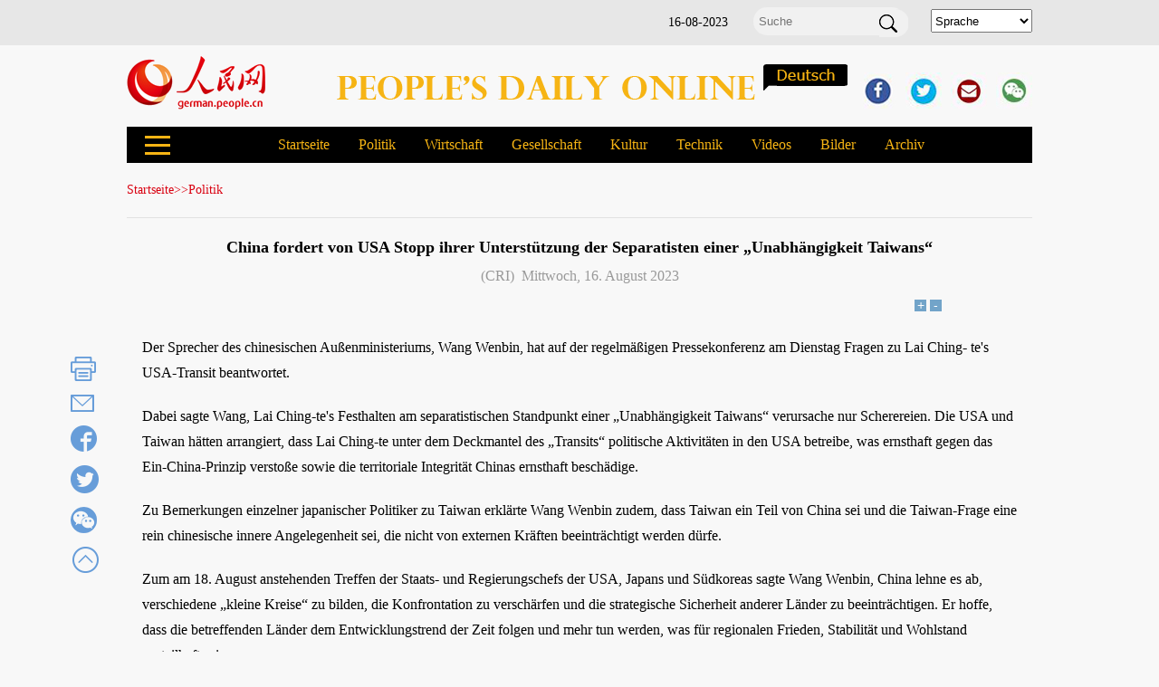

--- FILE ---
content_type: text/html
request_url: http://german.people.com.cn/n3/2023/0816/c209052-20058745.html
body_size: 3634
content:
<!DOCTYPE html PUBLIC "-//W3C//DTD XHTML 1.0 Transitional//EN" "http://www.w3.org/TR/xhtml1/DTD/xhtml1-transitional.dtd">
<html xmlns="http://www.w3.org/1999/xhtml">
<head>
<meta http-equiv="content-type" content="text/html;charset=UTF-8"/>
<meta http-equiv="Content-Language" content="utf-8" />
<meta content="all" name="robots" />
<title>China fordert von USA Stopp ihrer Unterstützung der Separatisten einer „Unabhängigkeit Taiwans“</title>
<meta name="copyright" content="" />
<meta name="description" content="Der Sprecher des chinesischen Außenministeriums, Wang Wenbin, hat auf der regelmäßigen Pressekonferenz am Dienstag Fragen zu Lai Ching- te's USA-Transit beantwortet." />
<meta name="keywords" content=" USA ,China " />
<meta name="filetype" content="0" />
<meta name="publishedtype" content="1" />
<meta name="pagetype" content="1" />
<meta name="catalogs" content="F_209052" />
<meta name="contentid" content="F_20058745" />
<meta name="publishdate" content="2023-08-16" />
<meta name="author" content="F_400978" />
<meta name="source" content="Quelle：CRI" />
<meta name="editor" content="">
<meta name="sourcetype" content="">
<meta name="viewport" content="width=device-width,initial-scale=1.0,minimum-scale=1.0,maximum-scale=1.0" />
<link href="/img/FOREIGN/2018/12/312943/page.css" type="text/css" rel="stylesheet" media="all" />
<link href="/img/FOREIGN/2018/12/312943/mobile.css" type="text/css" rel="stylesheet" media="all" />
<script src="http://tools.people.com.cn/libs/jquery/1.11.1/jquery-1.11.1.min.js" type="text/javascript"></script>
<script src="/img/FOREIGN/2018/12/312943/js/nav.js" type="text/javascript"></script>
<script src="/img/FOREIGN/2018/12/312943/js/txt.js" type="text/javascript"></script>
</head>
<body>
<!--header-->
<div class="header clearfix">
	<div class="w1000">
		<div class="sprache fr">
			 <select onchange="window.location.href=this.value">
                <option value="">Sprache</option><option value="http://www.people.com.cn/" target="_blank">中文</option>
<option value="http://english.peopledaily.com.cn/" target="_blank">English</option>
<option value="http://j.people.com.cn/" target="_blank">日本語</option>
<option value="http://french.peopledaily.com.cn/" target="_blank">Français</option>
<option value="http://spanish.peopledaily.com.cn/" target="_blank">Español</option>
<option value="http://russian.people.com.cn/" target="_blank">Русский</option>
<option value="http://arabic.people.com.cn/" target="_blank">عربي</option>
<option value="http://kr.people.com.cn/" target="_blank">한국어</option>
<option value="http://portuguese.people.com.cn/" target="_blank">Português</option>
<option value="http://www.swahili.people.cn/" target="_blank">Kiswahili</option>
<option value="http://www.italian.people.cn/" target="_blank">Italiano</option>
<option value="http://www.kaz.people.cn/" target="_blank">Қазақ тілі</option>
<option value="http://www.thai.people.cn" target="_blank">ภาษาไทย</option>
<option value="http://www.malay.people.cn" target="_blank">Bahasa Melayu </option>
<option value="http://www.greek.people.cn" target="_blank">Ελληνικά </option></select>
		</div>
		<div class="search fr">
			<form action="http://search.people.com.cn/language/search.do" name="searchForm" method="post" target="_blank">
			<input type="hidden" name="dateFlag" value="false" />
			<input type="hidden" name="siteName" value="german" />
			<input type="hidden" name="pageNum" value="1">
			<input type="text" name="keyword" id="keyword" class="s1" value="" placeholder="Suche" />
			<input type="image" name="button" id="button" value="search" src="/img/FOREIGN/2018/12/312943/images/icon1.gif" />
			</form>
		</div>
		<span class="time fr"> 16-08-2023</span>
	</div>
</div>
<div class="w1000 mobile_header clearfix">
    <span><img src="/img/FOREIGN/2018/12/312943/images/logo.png" alt="german" title="german" /></span>
    <i class="open"></i>
    <em> 16-08-2023</em>
</div>
<div class="mobile_nav_con clearfix">
	<div class="bor_left">
	<a href="http://german.people.com.cn/209052/index.html">Politik</a>
	<a href="http://german.people.com.cn/414967/index.html">Technik</a>
	<a href="http://german.people.com.cn/209055/index.html">Archiv</a>
	
</div>
<div>
	<a href="http://german.people.com.cn/209053/index.html">Wirtschaft</a>
	<a href="http://german.people.com.cn/414968/index.html">Videos</a>
        <a href="http://german.people.com.cn/209051/index.html">Chinesische Geschichten</a>
	
</div>
<div>
	<a href="http://german.people.com.cn/209054/index.html">Kultur</a>
	<a href="http://german.people.com.cn/209048/index.html">Bilder</a>
	
</div>
<div class="bor_right">
	<a href="http://german.people.com.cn/414966/index.html">Gesellschaft</a>
	<a href="http://german.people.com.cn/209050/index.html">Interviews</a>
	
</div>
</div>
<!--logo-->
<div class="w1000 logo clearfix">
	<div class="fl">
		<img src="/img/FOREIGN/2018/12/312943/images/logo.png" alt="german" title="german" />
		<span><img src="/img/FOREIGN/2018/12/312943/images/icon2.png" alt="" /></span>
	</div>
	<div class="fr">
		<a href="https://www.facebook.com/ChinesischeVolkszeitungOnline/?ref=aymt_homepage_panel" target="_blank"><img src="/NMediaFile/2018/1224/FOREIGN201812241104352799232287982.jpg" width="40" height="40"/></a>
<a href="https://twitter.com/RenminDeutsch" target="_blank"><img src="/NMediaFile/2018/1224/FOREIGN201812241102114464999297959.jpg" width="40" height="40"/></a>
<a href="mailto:de@people.cn" target="_blank"><img src="/NMediaFile/2018/1224/FOREIGN201812241102189889308993284.jpg" width="40" height="40"/></a>
<img src="/NMediaFile/2018/1224/FOREIGN201812241102285064894467697.jpg" width="40" height="40"/>

		<div class="wx_con clearfix"><img src="/NMediaFile/2018/1224/FOREIGN201812241108015785112481709.jpg" width="90" height="90"/></div>

	</div>
</div>
<!--nav-->
<div class="w1000 nav yellow clearfix">
	<span><img src="/img/FOREIGN/2018/12/312943/images/icon7.png" alt="" /></span><a href="http://german.people.com.cn/">Startseite</a>

<a href="http://german.people.com.cn/209052/index.html">Politik</a>

<a href="http://german.people.com.cn/209053/index.html">Wirtschaft</a>

<a href="http://german.people.com.cn/414966/index.html">Gesellschaft</a>

<a href="http://german.people.com.cn/209054/index.html">Kultur</a>

<a href="http://german.people.com.cn/414967/index.html">Technik</a>

<a href="http://german.people.com.cn/414968/index.html">Videos</a>

<a href="http://german.people.com.cn/209048/index.html">Bilder</a>

<a href="http://german.people.com.cn/209055/index.html">Archiv</a></div>
<div class="nav_con clearfix"><div class="bor_left">
	<a href="http://german.people.com.cn/209052/index.html">Politik</a>
	<a href="http://german.people.com.cn/414967/index.html">Technik</a>
	<a href="http://german.people.com.cn/209055/index.html">Archiv</a>
	
</div>
<div>
	<a href="http://german.people.com.cn/209053/index.html">Wirtschaft</a>
	<a href="http://german.people.com.cn/414968/index.html">Videos</a>
        <a href="http://german.people.com.cn/209051/index.html">Chinesische Geschichten</a>
	
</div>
<div>
	<a href="http://german.people.com.cn/209054/index.html">Kultur</a>
	<a href="http://german.people.com.cn/209048/index.html">Bilder</a>
	
</div>
<div class="bor_right">
	<a href="http://german.people.com.cn/414966/index.html">Gesellschaft</a>
	<a href="http://german.people.com.cn/209050/index.html">Interviews</a>
	
</div></div>
<!--banner-->

<!--d2-->
<div class="w1000 d2nav red clearfix"><a href="http://german.people.com.cn/" class="clink">Startseite</a>&gt;&gt;<a href="http://german.people.com.cn/209052/" class="clink">Politik</a></div>
<div class="w1000 d2gg_txt clearfix">
	<h1>China fordert von USA Stopp ihrer Unterstützung der Separatisten einer „Unabhängigkeit Taiwans“</h1>
	<h4>(CRI)&nbsp;&nbsp;<em>Mittwoch, 16. August 2023</em></h4>
	<div class="magnifier">
		&nbsp;&nbsp;
		<input type="button" class="bigger" value="+" />
		<input type="button" class="smaller" value="-" />
	</div>
	<div class="text w960 clearfix">
		<div class="text_pic">
    		
    	</div>
    	<div class="left_btn"></div>
    	<div class="right_btn"></div>
    </div>
    <div class="txt_con clearfix">
    	<p>Der Sprecher des chinesischen Außenministeriums, Wang Wenbin, hat auf der regelmäßigen Pressekonferenz am Dienstag Fragen zu Lai Ching- te's USA-Transit beantwortet.</p>
<p>Dabei sagte Wang, Lai Ching-te's Festhalten am separatistischen Standpunkt einer „Unabhängigkeit Taiwans“ verursache nur Scherereien. Die USA und Taiwan hätten arrangiert, dass Lai Ching-te unter dem Deckmantel des „Transits“ politische Aktivitäten in den USA betreibe, was ernsthaft gegen das Ein-China-Prinzip verstoße sowie die territoriale Integrität Chinas ernsthaft beschädige.</p>
<p>Zu Bemerkungen einzelner japanischer Politiker zu Taiwan erklärte Wang Wenbin zudem, dass Taiwan ein Teil von China sei und die Taiwan-Frage eine rein chinesische innere Angelegenheit sei, die nicht von externen Kräften beeinträchtigt werden dürfe.</p>
<p>Zum am 18. August anstehenden Treffen der Staats- und Regierungschefs der USA, Japans und Südkoreas sagte Wang Wenbin, China lehne es ab, verschiedene „kleine Kreise“ zu bilden, die Konfrontation zu verschärfen und die strategische Sicherheit anderer Länder zu beeinträchtigen. Er hoffe, dass die betreffenden Länder dem Entwicklungstrend der Zeit folgen und mehr tun werden, was für regionalen Frieden, Stabilität und Wohlstand vorteilhaft sei.</p>
    </div>
    <div class="share clearfix">
        <div class="addthis_toolbox addthis_default_style addthis_32x32_style">
<a class="addthis_button_print"></a>
<a class="addthis_button_email"></a>
<a class="addthis_button_facebook"></a>
<a class="addthis_button_twitter"></a>
<a class="addthis_button_wechat"></a>
</div>
<script type="text/javascript">var addthis_config = {"data_track_addressbar":false};</script>
<script type="text/javascript" src="//s7.addthis.com/js/300/addthis_widget.js#pubid=ra-56aad7f2f0636a6b" async="async"></script>
<span><a onclick="window.scroll(0,0);this.blur()" href="javascript:void(0);"><img src="/img/FOREIGN/2018/12/312943/images/back.png" alt="" /></a></span>
    </div>
    <div class="txt_d clearfix">
			Folgen Sie uns auf&nbsp;<a href="https://www.facebook.com/pages/Renmin-Deutsch/632228990183262" target="_blank">Facebook</a> und <a href="https://twitter.com/RenminDeutsch" target="_blank">Twitter</a>! <p>German.people.cn, die etwas andere China-Seite.</div>
	<div class="pic8g clearfix">
		
	</div>
	<div class="mobile_pic8g clearfix">
		
	</div>
</div>
<!--link-->
<div class="link clearfix">
	<div class="link_1 yellow clearfix"><a href="http://german.xinhuanet.com/" target="_blank">Xinhua</a>

<a href="http://german.cri.cn/" target="_blank">CRI</a>

<a href="http://german.china.org.cn/" target="_blank">China.org.cn</a>

<a href="http://german.beijingreview.com.cn/" target="_blank">Beijing Rundschau</a>

<a href="http://german.chinatoday.com.cn/" target="_blank">China Heute</a>

<a href="http://german.tibet.cn/" target="_blank">China Tibet Online</a></div>
	<div class="link_1 link_2 yellow clearfix">

<a href="http://german.people.com.cn/n3/2016/0516/c209055-9058339.html" target="_blank">ÜBER PEOPLE'S DAILY ONLINE</a>


<a href="http://german.people.com.cn/n3/2021/0926/c209055-9900920.html" target="_blank">KONTAKT</a></div>
</div>
<!--fd_left-->
<div id="fd_left">
	<div class="addthis_toolbox addthis_default_style addthis_32x32_style">
<a class="addthis_button_print"></a>
<a class="addthis_button_email"></a>
<a class="addthis_button_facebook"></a>
<a class="addthis_button_twitter"></a>
<a class="addthis_button_wechat"></a>
</div>
<script type="text/javascript">var addthis_config = {"data_track_addressbar":false};</script>
<script type="text/javascript" src="//s7.addthis.com/js/300/addthis_widget.js#pubid=ra-56aad7f2f0636a6b" async="async"></script>
<span><a onclick="window.scroll(0,0);this.blur()" href="javascript:void(0);"><img src="/img/FOREIGN/2018/12/312943/images/back.png" alt="" /></a></span>
</div>
<!--copyright-->
<div id="copyright">Copyright by People's Daily Online. All Rights Reserved.</div>
<script type="text/javascript">
$(document).ready(function(){
    $(".pic8g li:nth-child(4n+1)").css("margin-left",0);
});
</script>

<img src="http://counter.people.cn:8000/d.gif?id=20058745" width=0 height=0 style="display:none;">
<script src="http://tools.people.com.cn/css/2010tianrun/webdig_test.js" language="javascript" type="text/javascript" async></script>
</body>
</html>

--- FILE ---
content_type: text/css
request_url: http://german.people.com.cn/img/FOREIGN/2018/12/312943/mobile.css
body_size: 1187
content:
@charset "utf-8";
/*---------MEDIA QUERIES Mobile phone--------------*/	   
@media (min-device-width:320px) and (max-width:689px),(max-device-width:480px){
	input[type=button], input[type=submit], input[type=file], button { cursor: pointer; -webkit-appearance: none; }
	.w1000,.logo .fl,.d2txt .fl,.w960,.mobile_nav_con{width:100%; max-width:640px; min-width:320px;}
	.header,.nav,.banner,#fd_left,.pic8g{display: none;}
	.mobile_header{height: 60px;background:#f1f1f1;display:block;}
	.mobile_header span{float:left;width: 120px;}
	.mobile_header span img{width:75%;height:auto;margin-top: 12px;margin-left: 25px;}
	.mobile_header em{float:right;line-height: 60px;font-size: 16px;}
	.mobile_header i img{float:right;margin:20px 20px 0 20px;}
	.logo{height:50px;}
	.logo .fl img{display: none;margin-top: 25px;}
	.logo .fl span img{display: block;width: 96%;height: auto;}
	.logo .fl span{display:block;margin:0 5% 0 10%;}
	.logo .fr{display: none;}
	.d2nav{margin-top: 0px;width: 96%;border-bottom: 1px solid #e1e1e1}
	.d2nav em{display:inline-block;float:right;width: 150px;}
	.d2nav em img{width:12%;height: auto;}
	.d2txt{background:none;width: 95%}
	.d2txt .fr{display: none;}
	.txt_d{font-size: 14px;margin-top:5px}
	#back_top{display:block;text-align: center;margin-top: 45px;}
	#back_top img{vertical-align: middle;}
	.link{width: 96%;padding:0;margin-top:10px;}
	.link_1{width: 90%;padding:20px 0;display:none;}
	.link_1 a{display: inline-block;}
	.link_2{display:block}
	#copyright{font-size: 14px;}
	.d2gg_txt h1, .d2gg_txt h4, .d2gg_txt .magnifier{width: 95%;}
	.d2gg_txt dd img{width: 70%;height: auto}
	.d2gg_txt dt img{width:70%;height: auto;}
	.text table{width:100%;}
	.text td img{width:95%;height: auto}
	.d2gg_txt .txt_con{width: 95%;}
	.d2gg_txt .txt_con video {
		width: 100% !important;
		height: auto !important;
		object-fit: cover;
	}
	.d2gg_txt h4 em{display:block;}
	.txt_con p img{width:100%;height:auto;}
	.left_btn{top:40%;left:0.5%;cursor:pointer;background:url(images/btn_left.png) no-repeat;width:29px;height:29px;}
	.right_btn{top:40%;right:0.5%;cursor:pointer;background:url(images/btn_right.png) no-repeat;width:29px;height:29px;}
	.mobile_pic8g{display:block;}
	.mobile_pic8g h3{border-top: 1px solid #dedede;padding-top:20px;font:normal 18px/24px Verdana;color:#cf000d;width: 95%;margin:50px auto 0 auto;}
	.mobile_pic8g ul{width: 95%;margin:15px auto 0 auto;}
	.mobile_pic8g li{float:left;margin:0 10px;width:44%;}
	.mobile_pic8g li img{display: block;margin-bottom:5px;width:100%;height: auto}
	.mobile_nav_con{background:#f1f1f1;padding:25px 0;display: none;}
	.mobile_nav_con div{width: 32%;border-left:1px solid #d8d8d8;border-right:1px solid #d8d8d8;float:left;text-align: center;}
	.mobile_nav_con div.bor_left{border-left:none;}
	.mobile_nav_con div.bor_right{border-right:none;}
	.mobile_nav_con div a{display: block;text-align: center;font-size: 18px;line-height: 160%;}
	.share{display:block;width:270px;}
	.share .addthis_toolbox a{margin:0 8px;}
	.mobile_header i{float:right;}
	.nav_show{display:block;}
	.mobile_header i.open{cursor: pointer;display: inline-block;background:url(images/icon7.png) no-repeat;width: 28px;height: 21px;margin:21px 20px 0 20px;}
	.mobile_header i.close{background:url(images/close.png) no-repeat;width: 32px;height: 32px;margin:16px 20px 0 20px;}
	.magnifier input{width:23px;height:23px;font-size:20px;margin:0 8px;}
}
